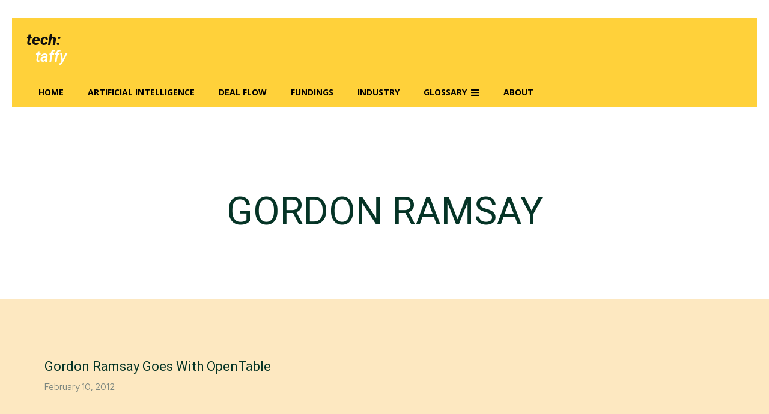

--- FILE ---
content_type: text/html; charset=utf-8
request_url: https://www.google.com/recaptcha/api2/aframe
body_size: 268
content:
<!DOCTYPE HTML><html><head><meta http-equiv="content-type" content="text/html; charset=UTF-8"></head><body><script nonce="4B5Qju79oo1ICZICnqZ27w">/** Anti-fraud and anti-abuse applications only. See google.com/recaptcha */ try{var clients={'sodar':'https://pagead2.googlesyndication.com/pagead/sodar?'};window.addEventListener("message",function(a){try{if(a.source===window.parent){var b=JSON.parse(a.data);var c=clients[b['id']];if(c){var d=document.createElement('img');d.src=c+b['params']+'&rc='+(localStorage.getItem("rc::a")?sessionStorage.getItem("rc::b"):"");window.document.body.appendChild(d);sessionStorage.setItem("rc::e",parseInt(sessionStorage.getItem("rc::e")||0)+1);localStorage.setItem("rc::h",'1768971049400');}}}catch(b){}});window.parent.postMessage("_grecaptcha_ready", "*");}catch(b){}</script></body></html>